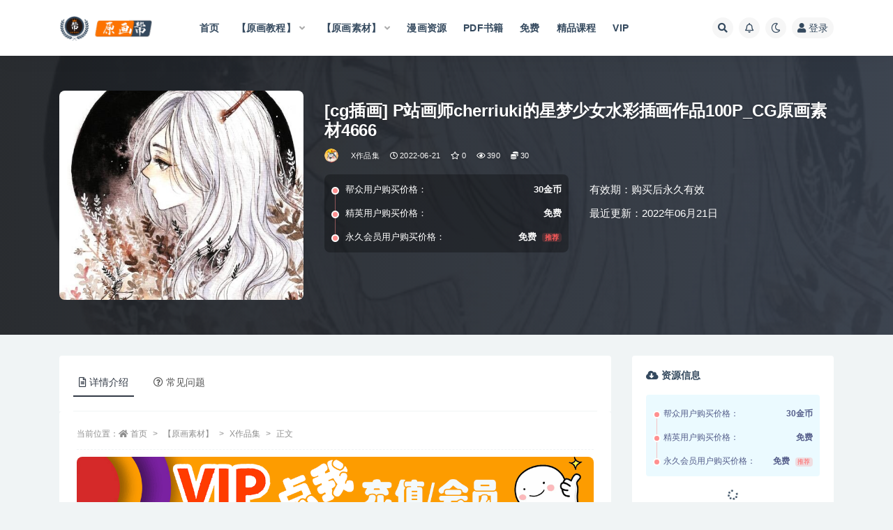

--- FILE ---
content_type: text/html; charset=UTF-8
request_url: https://www.yuanhuabang.com/55101.html
body_size: 15458
content:
<!doctype html>
<html lang="zh-CN">
<head>
	<meta http-equiv="Content-Type" content="text/html; charset=UTF-8">
	<meta name="viewport" content="width=device-width, initial-scale=1, minimum-scale=1, maximum-scale=1">
	<link rel="profile" href="https://gmpg.org/xfn/11">
	<title>[cg插画] P站画师cherriuki的星梦少女水彩插画作品100P_CG原画素材4666_原画帮</title>
<meta name='robots' content='max-image-preview:large' />
<link href="https://www.yuanhuabang.com/wp-content/uploads/2020/02/1581747842-6044e1b77e91b4f.png" rel="icon">
<meta name="keywords" content="X作品集,">
<meta name="description" content="[cg插画] P站画师cherriuki的星梦少女水彩插画作品100P_CG原画素材4666">
<meta property="og:title" content="[cg插画] P站画师cherriuki的星梦少女水彩插画作品100P_CG原画素材4666">
<meta property="og:description" content="[cg插画] P站画师cherriuki的星梦少女水彩插画作品100P_CG原画素材4666">
<meta property="og:type" content="article">
<meta property="og:url" content="https://www.yuanhuabang.com/55101.html">
<meta property="og:site_name" content="原画帮">
<meta property="og:image" content="https://www.yuanhuabang.com/wp-content/uploads/2022/06/cg插画-P站画师cherriuki的星梦少女水彩插画作品100P_CG原画素材4666-388.jpg">
<link rel='stylesheet' id='classic-theme-styles-css' href='https://www.yuanhuabang.com/wp-includes/css/classic-themes.min.css?ver=1' media='all' />
<style id='global-styles-inline-css'>
body{--wp--preset--color--black: #000000;--wp--preset--color--cyan-bluish-gray: #abb8c3;--wp--preset--color--white: #ffffff;--wp--preset--color--pale-pink: #f78da7;--wp--preset--color--vivid-red: #cf2e2e;--wp--preset--color--luminous-vivid-orange: #ff6900;--wp--preset--color--luminous-vivid-amber: #fcb900;--wp--preset--color--light-green-cyan: #7bdcb5;--wp--preset--color--vivid-green-cyan: #00d084;--wp--preset--color--pale-cyan-blue: #8ed1fc;--wp--preset--color--vivid-cyan-blue: #0693e3;--wp--preset--color--vivid-purple: #9b51e0;--wp--preset--gradient--vivid-cyan-blue-to-vivid-purple: linear-gradient(135deg,rgba(6,147,227,1) 0%,rgb(155,81,224) 100%);--wp--preset--gradient--light-green-cyan-to-vivid-green-cyan: linear-gradient(135deg,rgb(122,220,180) 0%,rgb(0,208,130) 100%);--wp--preset--gradient--luminous-vivid-amber-to-luminous-vivid-orange: linear-gradient(135deg,rgba(252,185,0,1) 0%,rgba(255,105,0,1) 100%);--wp--preset--gradient--luminous-vivid-orange-to-vivid-red: linear-gradient(135deg,rgba(255,105,0,1) 0%,rgb(207,46,46) 100%);--wp--preset--gradient--very-light-gray-to-cyan-bluish-gray: linear-gradient(135deg,rgb(238,238,238) 0%,rgb(169,184,195) 100%);--wp--preset--gradient--cool-to-warm-spectrum: linear-gradient(135deg,rgb(74,234,220) 0%,rgb(151,120,209) 20%,rgb(207,42,186) 40%,rgb(238,44,130) 60%,rgb(251,105,98) 80%,rgb(254,248,76) 100%);--wp--preset--gradient--blush-light-purple: linear-gradient(135deg,rgb(255,206,236) 0%,rgb(152,150,240) 100%);--wp--preset--gradient--blush-bordeaux: linear-gradient(135deg,rgb(254,205,165) 0%,rgb(254,45,45) 50%,rgb(107,0,62) 100%);--wp--preset--gradient--luminous-dusk: linear-gradient(135deg,rgb(255,203,112) 0%,rgb(199,81,192) 50%,rgb(65,88,208) 100%);--wp--preset--gradient--pale-ocean: linear-gradient(135deg,rgb(255,245,203) 0%,rgb(182,227,212) 50%,rgb(51,167,181) 100%);--wp--preset--gradient--electric-grass: linear-gradient(135deg,rgb(202,248,128) 0%,rgb(113,206,126) 100%);--wp--preset--gradient--midnight: linear-gradient(135deg,rgb(2,3,129) 0%,rgb(40,116,252) 100%);--wp--preset--duotone--dark-grayscale: url('#wp-duotone-dark-grayscale');--wp--preset--duotone--grayscale: url('#wp-duotone-grayscale');--wp--preset--duotone--purple-yellow: url('#wp-duotone-purple-yellow');--wp--preset--duotone--blue-red: url('#wp-duotone-blue-red');--wp--preset--duotone--midnight: url('#wp-duotone-midnight');--wp--preset--duotone--magenta-yellow: url('#wp-duotone-magenta-yellow');--wp--preset--duotone--purple-green: url('#wp-duotone-purple-green');--wp--preset--duotone--blue-orange: url('#wp-duotone-blue-orange');--wp--preset--font-size--small: 13px;--wp--preset--font-size--medium: 20px;--wp--preset--font-size--large: 36px;--wp--preset--font-size--x-large: 42px;--wp--preset--spacing--20: 0.44rem;--wp--preset--spacing--30: 0.67rem;--wp--preset--spacing--40: 1rem;--wp--preset--spacing--50: 1.5rem;--wp--preset--spacing--60: 2.25rem;--wp--preset--spacing--70: 3.38rem;--wp--preset--spacing--80: 5.06rem;}:where(.is-layout-flex){gap: 0.5em;}body .is-layout-flow > .alignleft{float: left;margin-inline-start: 0;margin-inline-end: 2em;}body .is-layout-flow > .alignright{float: right;margin-inline-start: 2em;margin-inline-end: 0;}body .is-layout-flow > .aligncenter{margin-left: auto !important;margin-right: auto !important;}body .is-layout-constrained > .alignleft{float: left;margin-inline-start: 0;margin-inline-end: 2em;}body .is-layout-constrained > .alignright{float: right;margin-inline-start: 2em;margin-inline-end: 0;}body .is-layout-constrained > .aligncenter{margin-left: auto !important;margin-right: auto !important;}body .is-layout-constrained > :where(:not(.alignleft):not(.alignright):not(.alignfull)){max-width: var(--wp--style--global--content-size);margin-left: auto !important;margin-right: auto !important;}body .is-layout-constrained > .alignwide{max-width: var(--wp--style--global--wide-size);}body .is-layout-flex{display: flex;}body .is-layout-flex{flex-wrap: wrap;align-items: center;}body .is-layout-flex > *{margin: 0;}:where(.wp-block-columns.is-layout-flex){gap: 2em;}.has-black-color{color: var(--wp--preset--color--black) !important;}.has-cyan-bluish-gray-color{color: var(--wp--preset--color--cyan-bluish-gray) !important;}.has-white-color{color: var(--wp--preset--color--white) !important;}.has-pale-pink-color{color: var(--wp--preset--color--pale-pink) !important;}.has-vivid-red-color{color: var(--wp--preset--color--vivid-red) !important;}.has-luminous-vivid-orange-color{color: var(--wp--preset--color--luminous-vivid-orange) !important;}.has-luminous-vivid-amber-color{color: var(--wp--preset--color--luminous-vivid-amber) !important;}.has-light-green-cyan-color{color: var(--wp--preset--color--light-green-cyan) !important;}.has-vivid-green-cyan-color{color: var(--wp--preset--color--vivid-green-cyan) !important;}.has-pale-cyan-blue-color{color: var(--wp--preset--color--pale-cyan-blue) !important;}.has-vivid-cyan-blue-color{color: var(--wp--preset--color--vivid-cyan-blue) !important;}.has-vivid-purple-color{color: var(--wp--preset--color--vivid-purple) !important;}.has-black-background-color{background-color: var(--wp--preset--color--black) !important;}.has-cyan-bluish-gray-background-color{background-color: var(--wp--preset--color--cyan-bluish-gray) !important;}.has-white-background-color{background-color: var(--wp--preset--color--white) !important;}.has-pale-pink-background-color{background-color: var(--wp--preset--color--pale-pink) !important;}.has-vivid-red-background-color{background-color: var(--wp--preset--color--vivid-red) !important;}.has-luminous-vivid-orange-background-color{background-color: var(--wp--preset--color--luminous-vivid-orange) !important;}.has-luminous-vivid-amber-background-color{background-color: var(--wp--preset--color--luminous-vivid-amber) !important;}.has-light-green-cyan-background-color{background-color: var(--wp--preset--color--light-green-cyan) !important;}.has-vivid-green-cyan-background-color{background-color: var(--wp--preset--color--vivid-green-cyan) !important;}.has-pale-cyan-blue-background-color{background-color: var(--wp--preset--color--pale-cyan-blue) !important;}.has-vivid-cyan-blue-background-color{background-color: var(--wp--preset--color--vivid-cyan-blue) !important;}.has-vivid-purple-background-color{background-color: var(--wp--preset--color--vivid-purple) !important;}.has-black-border-color{border-color: var(--wp--preset--color--black) !important;}.has-cyan-bluish-gray-border-color{border-color: var(--wp--preset--color--cyan-bluish-gray) !important;}.has-white-border-color{border-color: var(--wp--preset--color--white) !important;}.has-pale-pink-border-color{border-color: var(--wp--preset--color--pale-pink) !important;}.has-vivid-red-border-color{border-color: var(--wp--preset--color--vivid-red) !important;}.has-luminous-vivid-orange-border-color{border-color: var(--wp--preset--color--luminous-vivid-orange) !important;}.has-luminous-vivid-amber-border-color{border-color: var(--wp--preset--color--luminous-vivid-amber) !important;}.has-light-green-cyan-border-color{border-color: var(--wp--preset--color--light-green-cyan) !important;}.has-vivid-green-cyan-border-color{border-color: var(--wp--preset--color--vivid-green-cyan) !important;}.has-pale-cyan-blue-border-color{border-color: var(--wp--preset--color--pale-cyan-blue) !important;}.has-vivid-cyan-blue-border-color{border-color: var(--wp--preset--color--vivid-cyan-blue) !important;}.has-vivid-purple-border-color{border-color: var(--wp--preset--color--vivid-purple) !important;}.has-vivid-cyan-blue-to-vivid-purple-gradient-background{background: var(--wp--preset--gradient--vivid-cyan-blue-to-vivid-purple) !important;}.has-light-green-cyan-to-vivid-green-cyan-gradient-background{background: var(--wp--preset--gradient--light-green-cyan-to-vivid-green-cyan) !important;}.has-luminous-vivid-amber-to-luminous-vivid-orange-gradient-background{background: var(--wp--preset--gradient--luminous-vivid-amber-to-luminous-vivid-orange) !important;}.has-luminous-vivid-orange-to-vivid-red-gradient-background{background: var(--wp--preset--gradient--luminous-vivid-orange-to-vivid-red) !important;}.has-very-light-gray-to-cyan-bluish-gray-gradient-background{background: var(--wp--preset--gradient--very-light-gray-to-cyan-bluish-gray) !important;}.has-cool-to-warm-spectrum-gradient-background{background: var(--wp--preset--gradient--cool-to-warm-spectrum) !important;}.has-blush-light-purple-gradient-background{background: var(--wp--preset--gradient--blush-light-purple) !important;}.has-blush-bordeaux-gradient-background{background: var(--wp--preset--gradient--blush-bordeaux) !important;}.has-luminous-dusk-gradient-background{background: var(--wp--preset--gradient--luminous-dusk) !important;}.has-pale-ocean-gradient-background{background: var(--wp--preset--gradient--pale-ocean) !important;}.has-electric-grass-gradient-background{background: var(--wp--preset--gradient--electric-grass) !important;}.has-midnight-gradient-background{background: var(--wp--preset--gradient--midnight) !important;}.has-small-font-size{font-size: var(--wp--preset--font-size--small) !important;}.has-medium-font-size{font-size: var(--wp--preset--font-size--medium) !important;}.has-large-font-size{font-size: var(--wp--preset--font-size--large) !important;}.has-x-large-font-size{font-size: var(--wp--preset--font-size--x-large) !important;}
.wp-block-navigation a:where(:not(.wp-element-button)){color: inherit;}
:where(.wp-block-columns.is-layout-flex){gap: 2em;}
.wp-block-pullquote{font-size: 1.5em;line-height: 1.6;}
</style>
<link rel='stylesheet' id='bootstrap-css' href='https://www.yuanhuabang.com/wp-content/themes/ripro-v2/assets/bootstrap/css/bootstrap.min.css?ver=4.6.0' media='all' />
<link rel='stylesheet' id='csf-fa5-css' href='https://www.yuanhuabang.com/wp-content/themes/ripro-v2/assets/font-awesome/css/all.min.css?ver=5.14.0' media='all' />
<link rel='stylesheet' id='csf-fa5-v4-shims-css' href='https://www.yuanhuabang.com/wp-content/themes/ripro-v2/assets/font-awesome/css/v4-shims.min.css?ver=5.14.0' media='all' />
<link rel='stylesheet' id='plugins-css' href='https://www.yuanhuabang.com/wp-content/themes/ripro-v2/assets/css/plugins.css?ver=1.0.0' media='all' />
<link rel='stylesheet' id='app-css' href='https://www.yuanhuabang.com/wp-content/themes/ripro-v2/assets/css/app.css?ver=3.5.0' media='all' />
<link rel='stylesheet' id='dark-css' href='https://www.yuanhuabang.com/wp-content/themes/ripro-v2/assets/css/dark.css?ver=3.5.0' media='all' />
<script src='https://www.yuanhuabang.com/wp-content/themes/ripro-v2/assets/js/jquery.min.js?ver=3.5.1' id='jquery-js'></script>
<link rel="pingback" href="https://www.yuanhuabang.com/xmlrpc.php"></head>
<body class="post-template-default single single-post postid-55101 single-format-standard navbar-sticky with-hero hero-wide hero-shop pagination-numeric no-off-canvas sidebar-right">
<svg xmlns="http://www.w3.org/2000/svg" viewBox="0 0 0 0" width="0" height="0" focusable="false" role="none" style="visibility: hidden; position: absolute; left: -9999px; overflow: hidden;" ><defs><filter id="wp-duotone-dark-grayscale"><feColorMatrix color-interpolation-filters="sRGB" type="matrix" values=" .299 .587 .114 0 0 .299 .587 .114 0 0 .299 .587 .114 0 0 .299 .587 .114 0 0 " /><feComponentTransfer color-interpolation-filters="sRGB" ><feFuncR type="table" tableValues="0 0.49803921568627" /><feFuncG type="table" tableValues="0 0.49803921568627" /><feFuncB type="table" tableValues="0 0.49803921568627" /><feFuncA type="table" tableValues="1 1" /></feComponentTransfer><feComposite in2="SourceGraphic" operator="in" /></filter></defs></svg><svg xmlns="http://www.w3.org/2000/svg" viewBox="0 0 0 0" width="0" height="0" focusable="false" role="none" style="visibility: hidden; position: absolute; left: -9999px; overflow: hidden;" ><defs><filter id="wp-duotone-grayscale"><feColorMatrix color-interpolation-filters="sRGB" type="matrix" values=" .299 .587 .114 0 0 .299 .587 .114 0 0 .299 .587 .114 0 0 .299 .587 .114 0 0 " /><feComponentTransfer color-interpolation-filters="sRGB" ><feFuncR type="table" tableValues="0 1" /><feFuncG type="table" tableValues="0 1" /><feFuncB type="table" tableValues="0 1" /><feFuncA type="table" tableValues="1 1" /></feComponentTransfer><feComposite in2="SourceGraphic" operator="in" /></filter></defs></svg><svg xmlns="http://www.w3.org/2000/svg" viewBox="0 0 0 0" width="0" height="0" focusable="false" role="none" style="visibility: hidden; position: absolute; left: -9999px; overflow: hidden;" ><defs><filter id="wp-duotone-purple-yellow"><feColorMatrix color-interpolation-filters="sRGB" type="matrix" values=" .299 .587 .114 0 0 .299 .587 .114 0 0 .299 .587 .114 0 0 .299 .587 .114 0 0 " /><feComponentTransfer color-interpolation-filters="sRGB" ><feFuncR type="table" tableValues="0.54901960784314 0.98823529411765" /><feFuncG type="table" tableValues="0 1" /><feFuncB type="table" tableValues="0.71764705882353 0.25490196078431" /><feFuncA type="table" tableValues="1 1" /></feComponentTransfer><feComposite in2="SourceGraphic" operator="in" /></filter></defs></svg><svg xmlns="http://www.w3.org/2000/svg" viewBox="0 0 0 0" width="0" height="0" focusable="false" role="none" style="visibility: hidden; position: absolute; left: -9999px; overflow: hidden;" ><defs><filter id="wp-duotone-blue-red"><feColorMatrix color-interpolation-filters="sRGB" type="matrix" values=" .299 .587 .114 0 0 .299 .587 .114 0 0 .299 .587 .114 0 0 .299 .587 .114 0 0 " /><feComponentTransfer color-interpolation-filters="sRGB" ><feFuncR type="table" tableValues="0 1" /><feFuncG type="table" tableValues="0 0.27843137254902" /><feFuncB type="table" tableValues="0.5921568627451 0.27843137254902" /><feFuncA type="table" tableValues="1 1" /></feComponentTransfer><feComposite in2="SourceGraphic" operator="in" /></filter></defs></svg><svg xmlns="http://www.w3.org/2000/svg" viewBox="0 0 0 0" width="0" height="0" focusable="false" role="none" style="visibility: hidden; position: absolute; left: -9999px; overflow: hidden;" ><defs><filter id="wp-duotone-midnight"><feColorMatrix color-interpolation-filters="sRGB" type="matrix" values=" .299 .587 .114 0 0 .299 .587 .114 0 0 .299 .587 .114 0 0 .299 .587 .114 0 0 " /><feComponentTransfer color-interpolation-filters="sRGB" ><feFuncR type="table" tableValues="0 0" /><feFuncG type="table" tableValues="0 0.64705882352941" /><feFuncB type="table" tableValues="0 1" /><feFuncA type="table" tableValues="1 1" /></feComponentTransfer><feComposite in2="SourceGraphic" operator="in" /></filter></defs></svg><svg xmlns="http://www.w3.org/2000/svg" viewBox="0 0 0 0" width="0" height="0" focusable="false" role="none" style="visibility: hidden; position: absolute; left: -9999px; overflow: hidden;" ><defs><filter id="wp-duotone-magenta-yellow"><feColorMatrix color-interpolation-filters="sRGB" type="matrix" values=" .299 .587 .114 0 0 .299 .587 .114 0 0 .299 .587 .114 0 0 .299 .587 .114 0 0 " /><feComponentTransfer color-interpolation-filters="sRGB" ><feFuncR type="table" tableValues="0.78039215686275 1" /><feFuncG type="table" tableValues="0 0.94901960784314" /><feFuncB type="table" tableValues="0.35294117647059 0.47058823529412" /><feFuncA type="table" tableValues="1 1" /></feComponentTransfer><feComposite in2="SourceGraphic" operator="in" /></filter></defs></svg><svg xmlns="http://www.w3.org/2000/svg" viewBox="0 0 0 0" width="0" height="0" focusable="false" role="none" style="visibility: hidden; position: absolute; left: -9999px; overflow: hidden;" ><defs><filter id="wp-duotone-purple-green"><feColorMatrix color-interpolation-filters="sRGB" type="matrix" values=" .299 .587 .114 0 0 .299 .587 .114 0 0 .299 .587 .114 0 0 .299 .587 .114 0 0 " /><feComponentTransfer color-interpolation-filters="sRGB" ><feFuncR type="table" tableValues="0.65098039215686 0.40392156862745" /><feFuncG type="table" tableValues="0 1" /><feFuncB type="table" tableValues="0.44705882352941 0.4" /><feFuncA type="table" tableValues="1 1" /></feComponentTransfer><feComposite in2="SourceGraphic" operator="in" /></filter></defs></svg><svg xmlns="http://www.w3.org/2000/svg" viewBox="0 0 0 0" width="0" height="0" focusable="false" role="none" style="visibility: hidden; position: absolute; left: -9999px; overflow: hidden;" ><defs><filter id="wp-duotone-blue-orange"><feColorMatrix color-interpolation-filters="sRGB" type="matrix" values=" .299 .587 .114 0 0 .299 .587 .114 0 0 .299 .587 .114 0 0 .299 .587 .114 0 0 " /><feComponentTransfer color-interpolation-filters="sRGB" ><feFuncR type="table" tableValues="0.098039215686275 1" /><feFuncG type="table" tableValues="0 0.66274509803922" /><feFuncB type="table" tableValues="0.84705882352941 0.41960784313725" /><feFuncA type="table" tableValues="1 1" /></feComponentTransfer><feComposite in2="SourceGraphic" operator="in" /></filter></defs></svg><div id="app" class="site">
	
<header class="site-header">
    <div class="container">
	    <div class="navbar">
			  <div class="logo-wrapper">
          <a href="https://www.yuanhuabang.com/">
        <img class="logo regular" src="https://www.yuanhuabang.com/wp-content/uploads/2020/02/1581745608-91822fe31e624e8.png" alt="原画帮">
      </a>
    
  </div> 			
			<div class="sep"></div>
			
			<nav class="main-menu d-none d-lg-block">
			<ul id="menu-%e9%a6%96%e9%a1%b5%e8%8f%9c%e5%8d%95" class="nav-list u-plain-list"><li class="menu-item menu-item-type-custom menu-item-object-custom"><a href="http://yuanhuabang.com/">首页</a></li>
<li class="menu-item menu-item-type-taxonomy menu-item-object-category menu-item-has-children"><a href="https://www.yuanhuabang.com/yhjc">【原画教程】</a>
<ul class="sub-menu">
	<li class="menu-item menu-item-type-taxonomy menu-item-object-category"><a href="https://www.yuanhuabang.com/yhjc/yhajsjs">A角色设计</a></li>
	<li class="menu-item menu-item-type-taxonomy menu-item-object-category"><a href="https://www.yuanhuabang.com/yhjc/yhcjsj">B场景设计</a></li>
	<li class="menu-item menu-item-type-taxonomy menu-item-object-category"><a href="https://www.yuanhuabang.com/yhjc/yhgwgs">C怪物怪兽</a></li>
	<li class="menu-item menu-item-type-taxonomy menu-item-object-category"><a href="https://www.yuanhuabang.com/yhjc/yhwqdj">D武器道具</a></li>
	<li class="menu-item menu-item-type-taxonomy menu-item-object-category"><a href="https://www.yuanhuabang.com/yhjc/yhjxsj">E机械设计</a></li>
	<li class="menu-item menu-item-type-taxonomy menu-item-object-category"><a href="https://www.yuanhuabang.com/yhjc/yhcthh">F传统绘画</a></li>
	<li class="menu-item menu-item-type-taxonomy menu-item-object-category"><a href="https://www.yuanhuabang.com/yhjc/yhmhjf">F漫画技法</a></li>
	<li class="menu-item menu-item-type-taxonomy menu-item-object-category"><a href="https://www.yuanhuabang.com/yhjc/yhdwzw">动物植物</a></li>
	<li class="menu-item menu-item-type-taxonomy menu-item-object-category"><a href="https://www.yuanhuabang.com/yhjc/yhzhqt">G综合其它</a></li>
</ul>
</li>
<li class="menu-item menu-item-type-taxonomy menu-item-object-category current-post-ancestor menu-item-has-children"><a href="https://www.yuanhuabang.com/yhsc">【原画素材】</a>
<ul class="sub-menu">
	<li class="menu-item menu-item-type-taxonomy menu-item-object-category"><a href="https://www.yuanhuabang.com/yhsc/jssjsc">A角色设计</a></li>
	<li class="menu-item menu-item-type-taxonomy menu-item-object-category"><a href="https://www.yuanhuabang.com/yhsc/cjsjsc">B场景设计</a></li>
	<li class="menu-item menu-item-type-taxonomy menu-item-object-category"><a href="https://www.yuanhuabang.com/yhsc/gwgssc">C怪物怪兽</a></li>
	<li class="menu-item menu-item-type-taxonomy menu-item-object-category"><a href="https://www.yuanhuabang.com/yhsc/dwzwsc">D动物植物</a></li>
	<li class="menu-item menu-item-type-taxonomy menu-item-object-category"><a href="https://www.yuanhuabang.com/yhsc/fzsjsc">E服装设计</a></li>
	<li class="menu-item menu-item-type-taxonomy menu-item-object-category"><a href="https://www.yuanhuabang.com/yhsc/jxsjsc">F机械设计</a></li>
	<li class="menu-item menu-item-type-taxonomy menu-item-object-category"><a href="https://www.yuanhuabang.com/yhsc/wqdjsc">G武器道具</a></li>
	<li class="menu-item menu-item-type-taxonomy menu-item-object-category current-post-ancestor current-menu-parent current-post-parent"><a href="https://www.yuanhuabang.com/yhsc/zpj">X作品集</a></li>
	<li class="menu-item menu-item-type-taxonomy menu-item-object-category"><a href="https://www.yuanhuabang.com/yhsc/sdj">Y设定集</a></li>
	<li class="menu-item menu-item-type-taxonomy menu-item-object-category"><a href="https://www.yuanhuabang.com/yhsc/zhqt-yhsc">Z综合其它</a></li>
	<li class="menu-item menu-item-type-taxonomy menu-item-object-category"><a href="https://www.yuanhuabang.com/yhsc/scjpct">精品成套</a></li>
</ul>
</li>
<li class="menu-item menu-item-type-taxonomy menu-item-object-category"><a href="https://www.yuanhuabang.com/mhzy">漫画资源</a></li>
<li class="menu-item menu-item-type-taxonomy menu-item-object-category"><a href="https://www.yuanhuabang.com/pdf">PDF书籍</a></li>
<li class="menu-item menu-item-type-custom menu-item-object-custom"><a href="https://www.yuanhuabang.com/tag/mianfei">免费</a></li>
<li class="menu-item menu-item-type-taxonomy menu-item-object-category"><a href="https://www.yuanhuabang.com/jpkc">精品课程</a></li>
<li class="menu-item menu-item-type-post_type menu-item-object-page"><a href="https://www.yuanhuabang.com/vip">VIP</a></li>
</ul>			</nav>
			
			<div class="actions">
				
								<span class="btn btn-sm search-open navbar-button ml-2" rel="nofollow noopener noreferrer" data-action="omnisearch-open" data-target="#omnisearch" title="搜索"><i class="fas fa-search"></i></span>
				
								<span class="btn btn-sm toggle-notify navbar-button ml-2" rel="nofollow noopener noreferrer" title="公告"><i class="fa fa-bell-o"></i></span>
				
						        <span class="btn btn-sm toggle-dark navbar-button ml-2" rel="nofollow noopener noreferrer" title="夜间模式"><i class="fa fa-moon-o"></i></span>
                                
				<!-- user navbar dropdown  -->
		        				<a class="login-btn navbar-button ml-2" rel="nofollow noopener noreferrer" href="#"><i class="fa fa-user mr-1"></i>登录</a>
								<!-- user navbar dropdown -->

                
		        <div class="burger"></div>

		        
		    </div>
		    
	    </div>
    </div>
</header>

<div class="header-gap"></div>


<div class="hero lazyload visible" data-bg="https://www.yuanhuabang.com/wp-content/uploads/2022/06/cg插画-P站画师cherriuki的星梦少女水彩插画作品100P_CG原画素材4666-388.jpg">



<div class="hero-shop-warp">
    <div class="container-lg">
        <div class="row">
            <div class="col-lg-4 img-box">
                <img class="lazyload" data-src="https://www.yuanhuabang.com/wp-content/uploads/2022/06/cg插画-P站画师cherriuki的星梦少女水彩插画作品100P_CG原画素材4666-388.jpg" src="[data-uri]" alt="[cg插画] P站画师cherriuki的星梦少女水彩插画作品100P_CG原画素材4666" />
                <noscript><img src="https://www.yuanhuabang.com/wp-content/uploads/2022/06/cg插画-P站画师cherriuki的星梦少女水彩插画作品100P_CG原画素材4666-388.jpg" alt="[cg插画] P站画师cherriuki的星梦少女水彩插画作品100P_CG原画素材4666" /></noscript>
            </div>
            <div class="col-lg-8 info-box">
                <header class="entry-header">
<h1 class="entry-title">[cg插画] P站画师cherriuki的星梦少女水彩插画作品100P_CG原画素材4666</h1>          <div class="entry-meta">
            
                          <span class="meta-author">
                <a href="https://www.yuanhuabang.com/author/原画帮" title="原画帮"><img alt='' data-src='//thirdqq.qlogo.cn/ek_qqapp/AQFNIRO4tKytCyd9BbAyGT1s6ZmHrnSML89OKYOGupCQGmOEfXJib4Ebv2rEkRfoC8xGRHK1p/100' class='lazyload avatar avatar-96 photo' height='96' width='96' />                </a>
              </span>
                          <span class="meta-category">
                <a href="https://www.yuanhuabang.com/yhsc/zpj" rel="category">X作品集</a>
              </span>
                          <span class="meta-date">
                  <time datetime="2022-06-21T20:18:26+08:00">
                    <i class="fa fa-clock-o"></i>
                    2022-06-21                  </time>
              </span>
                            <span class="meta-favnum"><i class="far fa-star"></i> 0</span>
                            <span class="meta-views"><i class="fa fa-eye"></i> 390</span>
            <span class="meta-shhop-icon"><i class="fas fa-coins"></i> 30</span>                <span class="meta-edit"></span>
            

          </div>
        </header>

                <div class="row">
                    <div class="col-lg-6 col-12">
                        <ul class="pricing-options"><li><span>帮众用户购买价格：</span><b>30金币</b></li><li><span>精英用户购买价格：</span><b>免费</b></li><li><span>永久会员用户购买价格：</span><b>免费<small class="badge badge-danger-lighten ml-2">推荐</small></b></li></ul>                    </div>
                    <div class="col-lg-6 col-12">
                        <ul class="down-info"><li><p class="data-label">有效期：购买后永久有效</p></li><li><p class="data-label">最近更新：2022年06月21日</p></li></ul>                    </div>
    
                </div>
                
                
            </div>
        </div>
    </div>
</div>
</div>	<main id="main" role="main" class="site-content">
<div class="container">
	<div class="row">
		<div class="content-column col-lg-9">
			<div class="content-area">
				


<div class="single-download-nav">
  <ul class="nav nav-pills" id="pills-tab" role="tablist">

    <li class="nav-item" role="presentation">
      <a class="nav-link active" id="pills-details-tab" data-toggle="pill" href="#pills-details" role="tab" aria-controls="pills-details" aria-selected="true"><i class="far fa-file-alt mr-1"></i>详情介绍</a>
    </li>

    
        <li class="nav-item" role="presentation">
      <a class="nav-link" id="pills-faq-tab" data-toggle="pill" href="#pills-faq" role="tab" aria-controls="pills-faq" aria-selected="false"><i class="far fa-question-circle mr-1"></i>常见问题</a>
    </li>
        
  </ul>
</div>

<div class="tab-content" id="pills-tabContent">

  <div class="tab-pane fade show active" id="pills-details" role="tabpanel" aria-labelledby="pills-details-tab">
    <article id="post-55101" class="article-content post-55101 post type-post status-publish format-standard hentry category-zpj">
      <div class="container">
                <div class="article-crumb"><ol class="breadcrumb">当前位置：<li class="home"><i class="fa fa-home"></i> <a href="https://www.yuanhuabang.com">首页</a></li><li><a href="https://www.yuanhuabang.com/yhsc">【原画素材】</a></li><li><a href="https://www.yuanhuabang.com/yhsc/zpj">X作品集</a></li><li class="active">正文</li></ol></div>
        
        
        <div class="pt-0 d-none d-block d-xl-none d-lg-none"><aside id="header-widget-shop-down" class="widget-area"><p></p></aside></div>      
        <div class="entry-wrapper">
          <div class="site_abc_wrap pc top"><a href="https://www.yuanhuabang.com/56514.html" target="_blank" rel="nofollow noopener noreferrer" data-toggle="tooltip" data-html="true" title="<u>帮助信息：</u>充值帮助 会员办理教程"><img src="https://www.yuanhuabang.com/wp-content/uploads/2022/07/%E7%82%B9%E6%88%91%E5%85%85%E5%80%BC1.png" style=" width: 100%; "></a></div>          <div class="entry-content u-text-format u-clearfix">
            <p>[cg插画] P站画师cherriuki的星梦少女水彩插画作品100P_CG原画素材4666</p>
<p><img decoding="async" src="https://www.yuanhuabang.com/wp-content/uploads/2022/06/cg插画-P站画师cherriuki的星梦少女水彩插画作品100P_CG原画素材4666-388.jpg" alt="" width="513" height="745" class="aligncenter size-full wp-image-55103" /></p>
<p><img decoding="async" loading="lazy" src="https://www.yuanhuabang.com/wp-content/uploads/2022/06/cg插画-P站画师cherriuki的星梦少女水彩插画作品100P_CG原画素材4666-389.jpg" alt="" width="513" height="737" class="aligncenter size-full wp-image-55104" /></p>
<p><img decoding="async" loading="lazy" src="https://www.yuanhuabang.com/wp-content/uploads/2022/06/cg插画-P站画师cherriuki的星梦少女水彩插画作品100P_CG原画素材4666-390.jpg" alt="" width="511" height="747" class="aligncenter size-full wp-image-55105" /></p>
<p><img decoding="async" loading="lazy" src="https://www.yuanhuabang.com/wp-content/uploads/2022/06/cg插画-P站画师cherriuki的星梦少女水彩插画作品100P_CG原画素材4666-391.jpg" alt="" width="514" height="741" class="aligncenter size-full wp-image-55106" /></p>
<p><img decoding="async" loading="lazy" src="https://www.yuanhuabang.com/wp-content/uploads/2022/06/cg插画-P站画师cherriuki的星梦少女水彩插画作品100P_CG原画素材4666-387.jpg" alt="" width="505" height="741" class="aligncenter size-full wp-image-55102" /></p>
<p><img decoding="async" loading="lazy" src="https://www.yuanhuabang.com/wp-content/uploads/2022/06/cg插画-P站画师cherriuki的星梦少女水彩插画作品100P_CG原画素材4666-392.jpg" alt="" width="535" height="745" class="aligncenter size-full wp-image-55107" /></p>
<div class="post-note alert alert-warning mt-2" role="alert"><small><strong>声明：</strong>本站所有文章，如无特殊说明或标注，均为网络收集。如若本站内容侵犯了您的合法权益，可联系我们进行处理。</small></div>
<div class="entry-share">
	<div class="row">
		<div class="col d-none d-lg-block">
            
                            <a class="share-author" href="https://www.yuanhuabang.com/author/原画帮">
                    <img alt='' data-src='//thirdqq.qlogo.cn/ek_qqapp/AQFNIRO4tKytCyd9BbAyGT1s6ZmHrnSML89OKYOGupCQGmOEfXJib4Ebv2rEkRfoC8xGRHK1p/100' class='lazyload avatar avatar-50 photo' height='50' width='50' />原画帮<span class="badge badge-danger-lighten" ">永久会员</span>                </a>
            			
		</div>
		<div class="col-auto mb-3 mb-lg-0">

            
			<button class="go-star-btn btn btn-sm btn-white" data-id="55101"><i class="far fa-star"></i> 收藏</button>            
			            
            <button class="go-copy btn btn-sm btn-white" data-toggle="tooltip" data-placement="top" title="点击复制链接" data-clipboard-text="https://www.yuanhuabang.com/55101.html"><i class="fas fa-link"></i> 链接</button>
		</div>
	</div>
</div>
          </div>
          <div class="site_abc_wrap pc bottum"><a href="https://www.yuanhuabang.com/56514.html" target="_blank" rel="nofollow noopener noreferrer" data-toggle="tooltip" data-html="true" title="<u>帮助信息：</u>充值帮助 会员办理教程"><img src="https://www.yuanhuabang.com/wp-content/uploads/2022/07/%E7%82%B9%E6%88%91%E5%85%85%E5%80%BC1.png" style=" width: 100%; "></a></div>        </div>
      </div>
    </article>
  </div>

  
    <div class="tab-pane fade" id="pills-faq" role="tabpanel" aria-labelledby="pills-faq-tab">

    <div class="accordion" id="accordionhelp">
          <div class="card">
        <div class="card-header" id="heading-0">
          <h2 class="mb-0">
            <button class="btn btn-sm btn-block text-left collapsed" type="button" data-toggle="collapse" data-target="#collapse-0" aria-expanded="false" aria-controls="collapse-0">
              如何解压？解压出问题？看这里！<span class="fa fa-plus"></span><span class="fa fa-minus"></span>
            </button>

          </h2>
        </div>
        <div id="collapse-0" class="collapse" aria-labelledby="heading-0" data-parent="#accordionhelp">
          <div class="card-body bg-primary text-white">
            1：所有素材均为电脑完美解压，手机不能保证百分百解压正确。<br>
2：不同的压缩软件会有兼容性问题，如果解压报错，请使用2345好压解压。<br>
3：资源均不可在线浏览，在线解压。<br>
【解压码】默认为yuanhuabang.com<br>
每个资源的购买按钮下方有【其他信息】一般解压码会写在这里。<br>          </div>
        </div>
      </div>
          <div class="card">
        <div class="card-header" id="heading-1">
          <h2 class="mb-0">
            <button class="btn btn-sm btn-block text-left collapsed" type="button" data-toggle="collapse" data-target="#collapse-1" aria-expanded="false" aria-controls="collapse-1">
              QQ登陆报错<span class="fa fa-plus"></span><span class="fa fa-minus"></span>
            </button>

          </h2>
        </div>
        <div id="collapse-1" class="collapse" aria-labelledby="heading-1" data-parent="#accordionhelp">
          <div class="card-body bg-primary text-white">
            手机端QQ登陆会有问题，恶性竞争情况。<br>
使用QQ浏览器和UC浏览器完美登录。<br>
提醒下，亲爱的用户请设置好邮箱信息，账号一旦出错，已邮箱核对为准。<br>          </div>
        </div>
      </div>
          <div class="card">
        <div class="card-header" id="heading-2">
          <h2 class="mb-0">
            <button class="btn btn-sm btn-block text-left collapsed" type="button" data-toggle="collapse" data-target="#collapse-2" aria-expanded="false" aria-controls="collapse-2">
              免费下载或者VIP会员资源能否直接商用？<span class="fa fa-plus"></span><span class="fa fa-minus"></span>
            </button>

          </h2>
        </div>
        <div id="collapse-2" class="collapse" aria-labelledby="heading-2" data-parent="#accordionhelp">
          <div class="card-body bg-primary text-white">
            本站所有资源版权均属于原作者所有，这里所提供资源均只能用于参考学习用，请勿直接商用。若由于商用引起版权纠纷，一切责任均由使用者承担。更多说明请参考 VIP介绍。          </div>
        </div>
      </div>
          <div class="card">
        <div class="card-header" id="heading-3">
          <h2 class="mb-0">
            <button class="btn btn-sm btn-block text-left collapsed" type="button" data-toggle="collapse" data-target="#collapse-3" aria-expanded="false" aria-controls="collapse-3">
              积分和VIP如何选择？<span class="fa fa-plus"></span><span class="fa fa-minus"></span>
            </button>

          </h2>
        </div>
        <div id="collapse-3" class="collapse" aria-labelledby="heading-3" data-parent="#accordionhelp">
          <div class="card-body bg-primary text-white">
            暂定会员为35-7日体验会员，如果您是原画爱好者/学生/从业者，推荐您办理长期会员。
会员可免费下载资源教程
积分可以签到获取，也可充值，不论签到还是充值都感谢各位的支持。          </div>
        </div>
      </div>
          <div class="card">
        <div class="card-header" id="heading-4">
          <h2 class="mb-0">
            <button class="btn btn-sm btn-block text-left collapsed" type="button" data-toggle="collapse" data-target="#collapse-4" aria-expanded="false" aria-controls="collapse-4">
              购买该资源后，可以退款吗？<span class="fa fa-plus"></span><span class="fa fa-minus"></span>
            </button>

          </h2>
        </div>
        <div id="collapse-4" class="collapse" aria-labelledby="heading-4" data-parent="#accordionhelp">
          <div class="card-body bg-primary text-white">
            源码素材属于虚拟商品，具有可复制性，可传播性，一旦授予，不接受任何形式的退款、换货要求。请您在购买获取之前确认好 是您所需要的资源          </div>
        </div>
      </div>
        </div>
  </div>
  

</div>


    <div class="related-posts">
        <h3 class="u-border-title">相关文章</h3>
        <div class="row">
                      <div class="col-lg-6 col-12">
              <article id="post-66138" class="post post-list post-66138 type-post status-publish format-standard hentry category-jssjsc category-zpj tag-3d tag-black tag-cg tag-michael tag-mianfei">
                  <div class="entry-media"><div class="placeholder" style="padding-bottom: 66.666666666667%"><a href="https://www.yuanhuabang.com/66138.html" title="[CG设计] 俄罗斯艺术家Michael Black的CG作品集 24P 7297_" rel="nofollow noopener noreferrer"><img class="lazyload" data-src="https://www.yuanhuabang.com/wp-content/uploads/2023/04/CG设计-俄罗斯艺术家Michael-Black的CG作品集-24P_7297-0989.jpg" src="https://www.yuanhuabang.com/wp-content/themes/ripro-v2/assets/img/thumb-ing.gif" alt="[CG设计] 俄罗斯艺术家Michael Black的CG作品集 24P 7297_" /></a></div></div>                  <div class="entry-wrapper">
                    <header class="entry-header"><h2 class="entry-title"><a href="https://www.yuanhuabang.com/66138.html" title="[CG设计] 俄罗斯艺术家Michael Black的CG作品集 24P 7297_" rel="bookmark">[CG设计] 俄罗斯艺术家Michael Black的CG作品集 24P 7297_</a></h2></header>
                                        <div class="entry-footer">          <div class="entry-meta">
            
                          <span class="meta-category">
                <a href="https://www.yuanhuabang.com/yhsc/jssjsc" rel="category">A角色设计</a>
              </span>
                          <span class="meta-date">
                  <time datetime="2023-04-05T15:58:49+08:00">
                    <i class="fa fa-clock-o"></i>
                    2023-04-05                  </time>
              </span>
                            <span class="meta-views"><i class="fa fa-eye"></i> 3.0K</span>
            <span class="meta-shhop-icon"><i class="fas fa-coins"></i> 免费</span>

          </div>
        </div>
                                    </div>
            </article>
          </div>
                      <div class="col-lg-6 col-12">
              <article id="post-66092" class="post post-list post-66092 type-post status-publish format-standard hentry category-cjsjsc category-zpj category-zhqt-yhsc tag-3d tag-benoit tag-bertrand tag-cg tag-1384">
                  <div class="entry-media"><div class="placeholder" style="padding-bottom: 66.666666666667%"><a href="https://www.yuanhuabang.com/66092.html" title="[3d设计] 德国CG设计师 Bertrand Benoit 2010至2014 年的3D作品合集 346P  7294_" rel="nofollow noopener noreferrer"><img class="lazyload" data-src="https://www.yuanhuabang.com/wp-content/uploads/2023/04/3d设计-德国CG设计师-Bertrand-Benoit-2010至2014-年的3D作品合集-346P-_7294-0947.jpg" src="https://www.yuanhuabang.com/wp-content/themes/ripro-v2/assets/img/thumb-ing.gif" alt="[3d设计] 德国CG设计师 Bertrand Benoit 2010至2014 年的3D作品合集 346P  7294_" /></a></div></div>                  <div class="entry-wrapper">
                    <header class="entry-header"><h2 class="entry-title"><a href="https://www.yuanhuabang.com/66092.html" title="[3d设计] 德国CG设计师 Bertrand Benoit 2010至2014 年的3D作品合集 346P  7294_" rel="bookmark">[3d设计] 德国CG设计师 Bertrand Benoit 2010至2014 年的3D作品合集 346P  7294_</a></h2></header>
                                        <div class="entry-footer">          <div class="entry-meta">
            
                          <span class="meta-category">
                <a href="https://www.yuanhuabang.com/yhsc/cjsjsc" rel="category">B场景设计</a>
              </span>
                          <span class="meta-date">
                  <time datetime="2023-04-05T15:49:28+08:00">
                    <i class="fa fa-clock-o"></i>
                    2023-04-05                  </time>
              </span>
                            <span class="meta-views"><i class="fa fa-eye"></i> 1.9K</span>
            <span class="meta-shhop-icon"><i class="fas fa-coins"></i> 30</span>

          </div>
        </div>
                                    </div>
            </article>
          </div>
                      <div class="col-lg-6 col-12">
              <article id="post-66064" class="post post-list post-66064 type-post status-publish format-standard hentry category-zpj tag-3d tag-a tag-cg tag-desroy tag-julien">
                  <div class="entry-media"><div class="placeholder" style="padding-bottom: 66.666666666667%"><a href="https://www.yuanhuabang.com/66064.html" title="[3d设计] Julien Desroy A站大神 三维CG作品52p  7292_" rel="nofollow noopener noreferrer"><img class="lazyload" data-src="https://www.yuanhuabang.com/wp-content/uploads/2023/04/3d设计-Julien-Desroy-A站大神-三维CG作品52p_7292-0924.jpg" src="https://www.yuanhuabang.com/wp-content/themes/ripro-v2/assets/img/thumb-ing.gif" alt="[3d设计] Julien Desroy A站大神 三维CG作品52p  7292_" /></a></div></div>                  <div class="entry-wrapper">
                    <header class="entry-header"><h2 class="entry-title"><a href="https://www.yuanhuabang.com/66064.html" title="[3d设计] Julien Desroy A站大神 三维CG作品52p  7292_" rel="bookmark">[3d设计] Julien Desroy A站大神 三维CG作品52p  7292_</a></h2></header>
                                        <div class="entry-footer">          <div class="entry-meta">
            
                          <span class="meta-category">
                <a href="https://www.yuanhuabang.com/yhsc/zpj" rel="category">X作品集</a>
              </span>
                          <span class="meta-date">
                  <time datetime="2023-04-05T15:47:06+08:00">
                    <i class="fa fa-clock-o"></i>
                    2023-04-05                  </time>
              </span>
                            <span class="meta-views"><i class="fa fa-eye"></i> 1.9K</span>
            <span class="meta-shhop-icon"><i class="fas fa-coins"></i> 10</span>

          </div>
        </div>
                                    </div>
            </article>
          </div>
                      <div class="col-lg-6 col-12">
              <article id="post-66044" class="post post-list post-66044 type-post status-publish format-standard hentry category-jssjsc category-zpj tag-3d tag-ascendant tag-cg tag-moba tag-534">
                  <div class="entry-media"><div class="placeholder" style="padding-bottom: 66.666666666667%"><a href="https://www.yuanhuabang.com/66044.html" title="[游戏CG] 最新MOBA端游《Ascendant One》质感、特效爆炸的CG作品30P  7290_" rel="nofollow noopener noreferrer"><img class="lazyload" data-src="https://www.yuanhuabang.com/wp-content/uploads/2023/04/游戏CG-最新MOBA端游《Ascendant-One》质感、特效爆炸的CG作品30P_7290-0908.jpg" src="https://www.yuanhuabang.com/wp-content/themes/ripro-v2/assets/img/thumb-ing.gif" alt="[游戏CG] 最新MOBA端游《Ascendant One》质感、特效爆炸的CG作品30P  7290_" /></a></div></div>                  <div class="entry-wrapper">
                    <header class="entry-header"><h2 class="entry-title"><a href="https://www.yuanhuabang.com/66044.html" title="[游戏CG] 最新MOBA端游《Ascendant One》质感、特效爆炸的CG作品30P  7290_" rel="bookmark">[游戏CG] 最新MOBA端游《Ascendant One》质感、特效爆炸的CG作品30P  7290_</a></h2></header>
                                        <div class="entry-footer">          <div class="entry-meta">
            
                          <span class="meta-category">
                <a href="https://www.yuanhuabang.com/yhsc/jssjsc" rel="category">A角色设计</a>
              </span>
                          <span class="meta-date">
                  <time datetime="2023-04-05T15:44:41+08:00">
                    <i class="fa fa-clock-o"></i>
                    2023-04-05                  </time>
              </span>
                            <span class="meta-views"><i class="fa fa-eye"></i> 2.0K</span>
            <span class="meta-shhop-icon"><i class="fas fa-coins"></i> 免费</span>

          </div>
        </div>
                                    </div>
            </article>
          </div>
                      <div class="col-lg-6 col-12">
              <article id="post-65941" class="post post-list post-65941 type-post status-publish format-standard hentry category-jssjsc category-zpj tag-3d tag-kyungmin-kim tag-1459 tag-mianfei tag-1461 tag-cg">
                  <div class="entry-media"><div class="placeholder" style="padding-bottom: 66.666666666667%"><a href="https://www.yuanhuabang.com/65941.html" title="[游戏CG] 韩国艺术家 Kyungmin Kim制作《上古世纪》主角时装 角色3D模型作品 28p 7282_" rel="nofollow noopener noreferrer"><img class="lazyload" data-src="https://www.yuanhuabang.com/wp-content/uploads/2023/04/游戏CG-韩国艺术家-Kyungmin-Kim制作《上古世纪》主角时装-角色3D模型作品-28p-_7282-0818.jpg" src="https://www.yuanhuabang.com/wp-content/themes/ripro-v2/assets/img/thumb-ing.gif" alt="[游戏CG] 韩国艺术家 Kyungmin Kim制作《上古世纪》主角时装 角色3D模型作品 28p 7282_" /></a></div></div>                  <div class="entry-wrapper">
                    <header class="entry-header"><h2 class="entry-title"><a href="https://www.yuanhuabang.com/65941.html" title="[游戏CG] 韩国艺术家 Kyungmin Kim制作《上古世纪》主角时装 角色3D模型作品 28p 7282_" rel="bookmark">[游戏CG] 韩国艺术家 Kyungmin Kim制作《上古世纪》主角时装 角色3D模型作品 28p 7282_</a></h2></header>
                                        <div class="entry-footer">          <div class="entry-meta">
            
                          <span class="meta-category">
                <a href="https://www.yuanhuabang.com/yhsc/jssjsc" rel="category">A角色设计</a>
              </span>
                          <span class="meta-date">
                  <time datetime="2023-04-05T15:31:44+08:00">
                    <i class="fa fa-clock-o"></i>
                    2023-04-05                  </time>
              </span>
                            <span class="meta-views"><i class="fa fa-eye"></i> 1.5K</span>
            <span class="meta-shhop-icon"><i class="fas fa-coins"></i> 免费</span>

          </div>
        </div>
                                    </div>
            </article>
          </div>
                      <div class="col-lg-6 col-12">
              <article id="post-65935" class="post post-list post-65935 type-post status-publish format-standard hentry category-jssjsc category-zpj tag-3d tag-a tag-sehyeon-park tag-mianfei tag-cg tag-1457">
                  <div class="entry-media"><div class="placeholder" style="padding-bottom: 66.666666666667%"><a href="https://www.yuanhuabang.com/65935.html" title="[游戏CG] 韩国建模师Sehyeon Park的A站【美女与野兽】3D作品合集 16p 7281_" rel="nofollow noopener noreferrer"><img class="lazyload" data-src="https://www.yuanhuabang.com/wp-content/uploads/2023/04/游戏CG-韩国建模师Sehyeon-Park的A站【美女与野兽】3D作品合集-16p_7281-0814.jpg" src="https://www.yuanhuabang.com/wp-content/themes/ripro-v2/assets/img/thumb-ing.gif" alt="[游戏CG] 韩国建模师Sehyeon Park的A站【美女与野兽】3D作品合集 16p 7281_" /></a></div></div>                  <div class="entry-wrapper">
                    <header class="entry-header"><h2 class="entry-title"><a href="https://www.yuanhuabang.com/65935.html" title="[游戏CG] 韩国建模师Sehyeon Park的A站【美女与野兽】3D作品合集 16p 7281_" rel="bookmark">[游戏CG] 韩国建模师Sehyeon Park的A站【美女与野兽】3D作品合集 16p 7281_</a></h2></header>
                                        <div class="entry-footer">          <div class="entry-meta">
            
                          <span class="meta-category">
                <a href="https://www.yuanhuabang.com/yhsc/jssjsc" rel="category">A角色设计</a>
              </span>
                          <span class="meta-date">
                  <time datetime="2023-04-05T15:30:31+08:00">
                    <i class="fa fa-clock-o"></i>
                    2023-04-05                  </time>
              </span>
                            <span class="meta-views"><i class="fa fa-eye"></i> 5.2K</span>
            <span class="meta-shhop-icon"><i class="fas fa-coins"></i> 免费</span>

          </div>
        </div>
                                    </div>
            </article>
          </div>
                      <div class="col-lg-6 col-12">
              <article id="post-65922" class="post post-list post-65922 type-post status-publish format-standard hentry category-jssjsc category-zpj tag-3d tag-a tag-lee-gh tag-534 tag-1455">
                  <div class="entry-media"><div class="placeholder" style="padding-bottom: 66.666666666667%"><a href="https://www.yuanhuabang.com/65922.html" title="[3d设计] A站LEE GH韩国画师美如天仙的3D作品和视频 234P 7280_" rel="nofollow noopener noreferrer"><img class="lazyload" data-src="https://www.yuanhuabang.com/wp-content/uploads/2023/04/3d设计-A站LEE-GH韩国画师美如天仙的3D作品和视频-234P_7280-0812.jpg" src="https://www.yuanhuabang.com/wp-content/themes/ripro-v2/assets/img/thumb-ing.gif" alt="[3d设计] A站LEE GH韩国画师美如天仙的3D作品和视频 234P 7280_" /></a></div></div>                  <div class="entry-wrapper">
                    <header class="entry-header"><h2 class="entry-title"><a href="https://www.yuanhuabang.com/65922.html" title="[3d设计] A站LEE GH韩国画师美如天仙的3D作品和视频 234P 7280_" rel="bookmark">[3d设计] A站LEE GH韩国画师美如天仙的3D作品和视频 234P 7280_</a></h2></header>
                                        <div class="entry-footer">          <div class="entry-meta">
            
                          <span class="meta-category">
                <a href="https://www.yuanhuabang.com/yhsc/jssjsc" rel="category">A角色设计</a>
              </span>
                          <span class="meta-date">
                  <time datetime="2023-04-05T15:29:40+08:00">
                    <i class="fa fa-clock-o"></i>
                    2023-04-05                  </time>
              </span>
                            <span class="meta-views"><i class="fa fa-eye"></i> 1.0K</span>
            <span class="meta-shhop-icon"><i class="fas fa-coins"></i> 30</span>

          </div>
        </div>
                                    </div>
            </article>
          </div>
                      <div class="col-lg-6 col-12">
              <article id="post-65900" class="post post-list post-65900 type-post status-publish format-standard hentry category-zpj tag-3d tag-tera tag-19 tag-1453">
                  <div class="entry-media"><div class="placeholder" style="padding-bottom: 66.666666666667%"><a href="https://www.yuanhuabang.com/65900.html" title="[游戏CG] TERA套装_游戏人物3D模型三视图681P" rel="nofollow noopener noreferrer"><img class="lazyload" data-src="https://www.yuanhuabang.com/wp-content/uploads/2023/04/游戏CG-TERA套装_游戏人物3D模型三视图681P-_7278-0786.jpg" src="https://www.yuanhuabang.com/wp-content/themes/ripro-v2/assets/img/thumb-ing.gif" alt="[游戏CG] TERA套装_游戏人物3D模型三视图681P" /></a></div></div>                  <div class="entry-wrapper">
                    <header class="entry-header"><h2 class="entry-title"><a href="https://www.yuanhuabang.com/65900.html" title="[游戏CG] TERA套装_游戏人物3D模型三视图681P" rel="bookmark">[游戏CG] TERA套装_游戏人物3D模型三视图681P</a></h2></header>
                                        <div class="entry-footer">          <div class="entry-meta">
            
                          <span class="meta-category">
                <a href="https://www.yuanhuabang.com/yhsc/zpj" rel="category">X作品集</a>
              </span>
                          <span class="meta-date">
                  <time datetime="2023-04-05T15:27:18+08:00">
                    <i class="fa fa-clock-o"></i>
                    2023-04-05                  </time>
              </span>
                            <span class="meta-views"><i class="fa fa-eye"></i> 585</span>
            <span class="meta-shhop-icon"><i class="fas fa-coins"></i> 50</span>

          </div>
        </div>
                                    </div>
            </article>
          </div>
                  </div>
    </div>

			</div>
		</div>
					<div class="sidebar-column col-lg-3">
				<aside id="secondary" class="widget-area">
	<div id="ripro_v2_shop_down-2" class="widget ripro-v2-widget-shop-down"><div class="price"><h3><i class="fas fa-cloud-download-alt mr-1"></i>资源信息</h3></div><ul class="pricing-options"><li><span>帮众用户购买价格：</span><b>30金币</b></li><li><span>精英用户购买价格：</span><b>免费</b></li><li><span>永久会员用户购买价格：</span><b>免费<small class="badge badge-danger-lighten ml-2">推荐</small></b></li></ul><div class="async-shop-down text-center"><i class="fa fa-spinner fa-spin"></i></div><div class="down-info"><h5>其他信息</h5><ul class="infos"><li><p class="data-label">解压码</p><p class="info">uuucg</p></li><li><p class="data-label">请使用电脑下载解压</p><p class="info">失效请联系客服</p></li><li><p class="data-label">有效期</p><p class="info">购买后永久有效</p></li><li><p class="data-label">最近更新</p><p class="info">2022年06月21日</p></li></ul></div><div class="down-help mt-2 small text-muted">下载遇到问题？可联系客服或留言反馈</div></div><div id="ripro_v2_widget_post_item-2" class="widget ripro_v2-widget-post"><h5 class="widget-title">精品推荐</h5>        <div class="list"> 
                                <article id="post-4250" class="post post-list post-4250 type-post status-publish format-standard has-post-thumbnail hentry category-jssjsc category-zpj category-scjpct tag-6 tag-17 tag-23 tag-ssfl">
                      <div class="entry-media"><div class="placeholder" style="padding-bottom: 66.666666666667%"><a href="https://www.yuanhuabang.com/4250.html" title="[CG插画] 大神NeoArtCorE 插画部分收集" rel="nofollow noopener noreferrer"><img class="lazyload" data-src="https://www.yuanhuabang.com/wp-content/uploads/2020/02/1581139311-367713ef2619ff3-150x150.jpg" src="https://www.yuanhuabang.com/wp-content/themes/ripro-v2/assets/img/thumb-ing.gif" alt="[CG插画] 大神NeoArtCorE 插画部分收集" /></a></div></div>                      <div class="entry-wrapper">
                        <header class="entry-header">
                          <h2 class="entry-title"><a href="https://www.yuanhuabang.com/4250.html" title="[CG插画] 大神NeoArtCorE 插画部分收集" rel="bookmark">[CG插画] 大神NeoArtCorE 插画部分收集</a></h2>                        </header>
                        <div class="entry-footer">          <div class="entry-meta">
            
                          <span class="meta-date">
                  <time datetime="2020-02-08T13:23:21+08:00">
                    <i class="fa fa-clock-o"></i>
                    2020-02-08                  </time>
              </span>
            <span class="meta-shhop-icon"><i class="fas fa-coins"></i> 66</span>

          </div>
        </div>
                    </div>
                </article>
                                <article id="post-44141" class="post post-list post-44141 type-post status-publish format-standard hentry category-jssjsc category-cjsjsc category-scjpct">
                      <div class="entry-media"><div class="placeholder" style="padding-bottom: 66.666666666667%"><a href="https://www.yuanhuabang.com/44141.html" title="[传统绘画] 人物建筑 风景水彩插画 绘画设计图集素材8060p_CG原画素材" rel="nofollow noopener noreferrer"><img class="lazyload" data-src="https://www.yuanhuabang.com/wp-content/uploads/2022/02/古风插画_传统绘画-人物建筑-风景水彩插画-绘画设计图集素材8060p_CG原画素材-24.jpg" src="https://www.yuanhuabang.com/wp-content/themes/ripro-v2/assets/img/thumb-ing.gif" alt="[传统绘画] 人物建筑 风景水彩插画 绘画设计图集素材8060p_CG原画素材" /></a></div></div>                      <div class="entry-wrapper">
                        <header class="entry-header">
                          <h2 class="entry-title"><a href="https://www.yuanhuabang.com/44141.html" title="[传统绘画] 人物建筑 风景水彩插画 绘画设计图集素材8060p_CG原画素材" rel="bookmark">[传统绘画] 人物建筑 风景水彩插画 绘画设计图集素材8060p_CG原画素材</a></h2>                        </header>
                        <div class="entry-footer">          <div class="entry-meta">
            
                          <span class="meta-date">
                  <time datetime="2022-02-07T22:26:39+08:00">
                    <i class="fa fa-clock-o"></i>
                    2022-02-07                  </time>
              </span>
            <span class="meta-shhop-icon"><i class="fas fa-coins"></i> 200</span>

          </div>
        </div>
                    </div>
                </article>
                                <article id="post-6768" class="post post-list post-6768 type-post status-publish format-standard has-post-thumbnail hentry category-scjpct">
                      <div class="entry-media"><div class="placeholder" style="padding-bottom: 66.666666666667%"><a href="https://www.yuanhuabang.com/6768.html" title="[CG插画] 5000张CG插画资源 100名国内外插画师作品" rel="nofollow noopener noreferrer"><img class="lazyload" data-src="https://www.yuanhuabang.com/wp-content/uploads/2020/02/1582103600-bd048428a68988c-150x150.jpg" src="https://www.yuanhuabang.com/wp-content/themes/ripro-v2/assets/img/thumb-ing.gif" alt="[CG插画] 5000张CG插画资源 100名国内外插画师作品" /></a></div></div>                      <div class="entry-wrapper">
                        <header class="entry-header">
                          <h2 class="entry-title"><a href="https://www.yuanhuabang.com/6768.html" title="[CG插画] 5000张CG插画资源 100名国内外插画师作品" rel="bookmark">[CG插画] 5000张CG插画资源 100名国内外插画师作品</a></h2>                        </header>
                        <div class="entry-footer">          <div class="entry-meta">
            
                          <span class="meta-date">
                  <time datetime="2020-02-19T17:14:58+08:00">
                    <i class="fa fa-clock-o"></i>
                    2020-02-19                  </time>
              </span>
            <span class="meta-shhop-icon"><i class="fas fa-coins"></i> 100</span>

          </div>
        </div>
                    </div>
                </article>
                                <article id="post-13966" class="post post-list post-13966 type-post status-publish format-standard has-post-thumbnail hentry category-jssjsc category-scjpct">
                      <div class="entry-media"><div class="placeholder" style="padding-bottom: 66.666666666667%"><a href="https://www.yuanhuabang.com/13966.html" title="【原画资源】【角色资源原画素材】近武骑士铠甲类超级素材包3285P！" rel="nofollow noopener noreferrer"><img class="lazyload" data-src="https://www.yuanhuabang.com/wp-content/uploads/2021/01/1610021998-ab111e54c0f0dfe-150x150.jpg" src="https://www.yuanhuabang.com/wp-content/themes/ripro-v2/assets/img/thumb-ing.gif" alt="【原画资源】【角色资源原画素材】近武骑士铠甲类超级素材包3285P！" /></a></div></div>                      <div class="entry-wrapper">
                        <header class="entry-header">
                          <h2 class="entry-title"><a href="https://www.yuanhuabang.com/13966.html" title="【原画资源】【角色资源原画素材】近武骑士铠甲类超级素材包3285P！" rel="bookmark">【原画资源】【角色资源原画素材】近武骑士铠甲类超级素材包3285P！</a></h2>                        </header>
                        <div class="entry-footer">          <div class="entry-meta">
            
                          <span class="meta-date">
                  <time datetime="2021-01-07T20:22:01+08:00">
                    <i class="fa fa-clock-o"></i>
                    2021-01-07                  </time>
              </span>
            <span class="meta-shhop-icon"><i class="fas fa-coins"></i> 80</span>

          </div>
        </div>
                    </div>
                </article>
                                <article id="post-193" class="post post-list post-193 type-post status-publish format-standard has-post-thumbnail hentry category-jssjsc category-zpj category-scjpct tag-6">
                      <div class="entry-media"><div class="placeholder" style="padding-bottom: 66.666666666667%"><a href="https://www.yuanhuabang.com/193.html" title="[原画设计] Arc noir 概念艺术工作室CG原画作品44P" rel="nofollow noopener noreferrer"><img class="lazyload" data-src="https://www.yuanhuabang.com/wp-content/uploads/2020/01/1579934975-8cfd36fdf277cdb-150x150.jpg" src="https://www.yuanhuabang.com/wp-content/themes/ripro-v2/assets/img/thumb-ing.gif" alt="[原画设计] Arc noir 概念艺术工作室CG原画作品44P" /></a></div></div>                      <div class="entry-wrapper">
                        <header class="entry-header">
                          <h2 class="entry-title"><a href="https://www.yuanhuabang.com/193.html" title="[原画设计] Arc noir 概念艺术工作室CG原画作品44P" rel="bookmark">[原画设计] Arc noir 概念艺术工作室CG原画作品44P</a></h2>                        </header>
                        <div class="entry-footer">          <div class="entry-meta">
            
                          <span class="meta-date">
                  <time datetime="2020-01-25T14:51:29+08:00">
                    <i class="fa fa-clock-o"></i>
                    2020-01-25                  </time>
              </span>
            <span class="meta-shhop-icon"><i class="fas fa-coins"></i> 35</span>

          </div>
        </div>
                    </div>
                </article>
                                <article id="post-3372" class="post post-list post-3372 type-post status-publish format-standard has-post-thumbnail hentry category-jssjsc category-67 category-scjpct">
                      <div class="entry-media"><div class="placeholder" style="padding-bottom: 66.666666666667%"><a href="https://www.yuanhuabang.com/3372.html" title="[CG插画] 30G海量cg原画设定 场景原画 原画素材等" rel="nofollow noopener noreferrer"><img class="lazyload" data-src="https://www.yuanhuabang.com/wp-content/uploads/2020/02/1580805364-de024eb9968d655-150x150.jpg" src="https://www.yuanhuabang.com/wp-content/themes/ripro-v2/assets/img/thumb-ing.gif" alt="[CG插画] 30G海量cg原画设定 场景原画 原画素材等" /></a></div></div>                      <div class="entry-wrapper">
                        <header class="entry-header">
                          <h2 class="entry-title"><a href="https://www.yuanhuabang.com/3372.html" title="[CG插画] 30G海量cg原画设定 场景原画 原画素材等" rel="bookmark">[CG插画] 30G海量cg原画设定 场景原画 原画素材等</a></h2>                        </header>
                        <div class="entry-footer">          <div class="entry-meta">
            
                          <span class="meta-date">
                  <time datetime="2020-02-04T16:37:07+08:00">
                    <i class="fa fa-clock-o"></i>
                    2020-02-04                  </time>
              </span>
            <span class="meta-shhop-icon"><i class="fas fa-coins"></i> 150</span>

          </div>
        </div>
                    </div>
                </article>
                                <article id="post-47598" class="post post-list post-47598 type-post status-publish format-standard hentry category-jssjsc category-scjpct">
                      <div class="entry-media"><div class="placeholder" style="padding-bottom: 66.666666666667%"><a href="https://www.yuanhuabang.com/47598.html" title="[传统线稿绘画] 1500多个人体姿态各种姿势设计参考_CG原画资源" rel="nofollow noopener noreferrer"><img class="lazyload" data-src="https://www.yuanhuabang.com/wp-content/uploads/2022/03/传统线稿绘画-1500多个人体姿态各种姿势设计参考_CG原画资源-1.jpg" src="https://www.yuanhuabang.com/wp-content/themes/ripro-v2/assets/img/thumb-ing.gif" alt="[传统线稿绘画] 1500多个人体姿态各种姿势设计参考_CG原画资源" /></a></div></div>                      <div class="entry-wrapper">
                        <header class="entry-header">
                          <h2 class="entry-title"><a href="https://www.yuanhuabang.com/47598.html" title="[传统线稿绘画] 1500多个人体姿态各种姿势设计参考_CG原画资源" rel="bookmark">[传统线稿绘画] 1500多个人体姿态各种姿势设计参考_CG原画资源</a></h2>                        </header>
                        <div class="entry-footer">          <div class="entry-meta">
            
                          <span class="meta-date">
                  <time datetime="2022-03-02T21:42:41+08:00">
                    <i class="fa fa-clock-o"></i>
                    2022-03-02                  </time>
              </span>
            <span class="meta-shhop-icon"><i class="fas fa-coins"></i> 150</span>

          </div>
        </div>
                    </div>
                </article>
                                <article id="post-2393" class="post post-list post-2393 type-post status-publish format-standard has-post-thumbnail hentry category-sdj category-67 category-scjpct tag-18 tag-49">
                      <div class="entry-media"><div class="placeholder" style="padding-bottom: 66.666666666667%"><a href="https://www.yuanhuabang.com/2393.html" title="[立绘素材] 战棋RPG《FFBE幻影战争》美术欣赏" rel="nofollow noopener noreferrer"><img class="lazyload" data-src="https://www.yuanhuabang.com/wp-content/uploads/2020/01/1580475065-f2a91f06bae2264-150x150.jpg" src="https://www.yuanhuabang.com/wp-content/themes/ripro-v2/assets/img/thumb-ing.gif" alt="[立绘素材] 战棋RPG《FFBE幻影战争》美术欣赏" /></a></div></div>                      <div class="entry-wrapper">
                        <header class="entry-header">
                          <h2 class="entry-title"><a href="https://www.yuanhuabang.com/2393.html" title="[立绘素材] 战棋RPG《FFBE幻影战争》美术欣赏" rel="bookmark">[立绘素材] 战棋RPG《FFBE幻影战争》美术欣赏</a></h2>                        </header>
                        <div class="entry-footer">          <div class="entry-meta">
            
                          <span class="meta-date">
                  <time datetime="2020-01-31T20:52:21+08:00">
                    <i class="fa fa-clock-o"></i>
                    2020-01-31                  </time>
              </span>
            <span class="meta-shhop-icon"><i class="fas fa-coins"></i> 70</span>

          </div>
        </div>
                    </div>
                </article>
                                <article id="post-52331" class="post post-list post-52331 type-post status-publish format-standard hentry category-zpj category-zhqt-yhsc category-scjpct tag-4 tag-142">
                      <div class="entry-media"><div class="placeholder" style="padding-bottom: 66.666666666667%"><a href="https://www.yuanhuabang.com/52331.html" title="[精美壁纸] 个人收藏精品壁纸2300张_CG原画资源" rel="nofollow noopener noreferrer"><img class="lazyload" data-src="https://www.yuanhuabang.com/wp-content/uploads/2022/04/精美壁纸-个人收藏精品壁纸2300张-绅士福利二次元ACG_CG原画资源-12.jpg" src="https://www.yuanhuabang.com/wp-content/themes/ripro-v2/assets/img/thumb-ing.gif" alt="[精美壁纸] 个人收藏精品壁纸2300张_CG原画资源" /></a></div></div>                      <div class="entry-wrapper">
                        <header class="entry-header">
                          <h2 class="entry-title"><a href="https://www.yuanhuabang.com/52331.html" title="[精美壁纸] 个人收藏精品壁纸2300张_CG原画资源" rel="bookmark">[精美壁纸] 个人收藏精品壁纸2300张_CG原画资源</a></h2>                        </header>
                        <div class="entry-footer">          <div class="entry-meta">
            
                          <span class="meta-date">
                  <time datetime="2022-04-16T18:04:48+08:00">
                    <i class="fa fa-clock-o"></i>
                    2022-04-16                  </time>
              </span>
            <span class="meta-shhop-icon"><i class="fas fa-coins"></i> 130</span>

          </div>
        </div>
                    </div>
                </article>
                                <article id="post-4952" class="post post-list post-4952 type-post status-publish format-standard has-post-thumbnail hentry category-jssjsc category-zpj category-scjpct tag-6 tag-17 tag-ssfl">
                      <div class="entry-media"><div class="placeholder" style="padding-bottom: 66.666666666667%"><a href="https://www.yuanhuabang.com/4952.html" title="[CG插画] Limgae插画大合集（2016年底-2019年1月） 1.83G" rel="nofollow noopener noreferrer"><img class="lazyload" data-src="https://www.yuanhuabang.com/wp-content/uploads/2020/02/1581660624-4210a4af4853f18-150x150.jpg" src="https://www.yuanhuabang.com/wp-content/themes/ripro-v2/assets/img/thumb-ing.gif" alt="[CG插画] Limgae插画大合集（2016年底-2019年1月） 1.83G" /></a></div></div>                      <div class="entry-wrapper">
                        <header class="entry-header">
                          <h2 class="entry-title"><a href="https://www.yuanhuabang.com/4952.html" title="[CG插画] Limgae插画大合集（2016年底-2019年1月） 1.83G" rel="bookmark">[CG插画] Limgae插画大合集（2016年底-2019年1月） 1.83G</a></h2>                        </header>
                        <div class="entry-footer">          <div class="entry-meta">
            
                          <span class="meta-date">
                  <time datetime="2020-02-14T14:11:51+08:00">
                    <i class="fa fa-clock-o"></i>
                    2020-02-14                  </time>
              </span>
            <span class="meta-shhop-icon"><i class="fas fa-coins"></i> 80</span>

          </div>
        </div>
                    </div>
                </article>
                      </div>
        </div></aside><!-- #secondary -->
			</div>
			</div>
</div>
	</main><!-- #main -->
	
	<footer class="site-footer">
				<div class="footer-copyright d-flex text-center">
			<div class="container">
							    <p class="m-0 small">Copyright © 2021 <a href="https://www.yuanhuabang.com/">原画帮</a> - All rights reserved<span class="sep"> | </span><a href="  " target="_blank" rel="noreferrer nofollow">京ICP备15059541号-6</a><span class="sep"> | </span><a href="http://www.beian.gov.cn/portal/registerSystemInfo?recordcode=188888888" target="_blank" rel="noreferrer nofollow"></a></p>
								
							</div>
		</div>

	</footer><!-- #footer -->

</div><!-- #page -->

<div class="rollbar">
		<ul class="actions">
			<li>
						<a href="https://www.yuanhuabang.com/" rel="nofollow noopener noreferrer" data-toggle="tooltip" data-html="true" data-placement="left" title="首页"><i class="fas fa-home"></i></a>
		</li>
				<li>
						<a href="https://www.yuanhuabang.com/user?action=vip" rel="nofollow noopener noreferrer" data-toggle="tooltip" data-html="true" data-placement="left" title="VIP会员"><i class="fa fa-diamond"></i></a>
		</li>
				<li>
						<a href="https://www.yuanhuabang.com/user" rel="nofollow noopener noreferrer" data-toggle="tooltip" data-html="true" data-placement="left" title="个人中心"><i class="far fa-user"></i></a>
		</li>
				<li>
						<a target="_blank" href="http://wpa.qq.com/msgrd?v=3&amp;uin=1426016666&amp;site=qq&amp;menu=yes" rel="nofollow noopener noreferrer" data-toggle="tooltip" data-html="true" data-placement="left" title="&lt;b&gt;在线客服&lt;/b&gt; &lt;u&gt;9:00~21:00&lt;/u&gt;"><i class="fab fa-qq"></i></a>
		</li>
			</ul>
		<div class="rollbar-item back-to-top">
		<i class="fas fa-chevron-up"></i>
	</div>
</div>
<div class="m-menubar">
		<ul>
			<li>
						<a href="https://www.yuanhuabang.com" rel="nofollow noopener noreferrer"><i class="fas fa-home"></i>首页</a>
		</li>
				<li>
						<a target="_blank" href="http://wpa.qq.com/msgrd?v=3&amp;uin=1426016666&amp;site=qq&amp;menu=yes" rel="nofollow noopener noreferrer"><i class="fas fa-layer-group"></i>在线客服</a>
		</li>
				<li>
						<a href="https://www.yuanhuabang.com/56514.html" rel="nofollow noopener noreferrer"><i class="fab fa-ello"></i>如何充值</a>
		</li>
				<li>
						<a href="https://www.yuanhuabang.com/user" rel="nofollow noopener noreferrer"><i class="fas fa-user"></i>我的</a>
		</li>
				<li>
			<a href="javacript:void(0);" class="back-to-top" rel="nofollow noopener noreferrer"><i class="fas fa-chevron-up"></i>顶部<span></span></a>
		</li>
	</ul>
	</div>
<div id="omnisearch" class="omnisearch">
    <div class="container">
        <form class="omnisearch-form" method="get" action="https://www.yuanhuabang.com/">
            <div class="form-group">
                <div class="input-group input-group-merge input-group-flush">
                    <div class="input-group-prepend">
                        <span class="input-group-text"><i class="fas fa-search"></i></span>
                    </div>

					<div class="input-group-prepend d-flex align-items-center" style=" max-width: 35%; ">
                    <select  name='cat' id='omnisearch-cat' class='selectpicker'>
	<option value=''>全部</option>
	<option class="level-0" value="25">【原画教程】</option>
	<option class="level-0" value="97">【原画素材】</option>
	<option class="level-0" value="58">PDF书籍</option>
	<option class="level-0" value="810">UI素材</option>
	<option class="level-0" value="1227">动漫</option>
	<option class="level-0" value="1">未分类</option>
	<option class="level-0" value="67">游戏原画</option>
	<option class="level-0" value="60">漫画资源</option>
	<option class="level-0" value="1238">精品课程</option>
</select>
				  	</div>
                    <input type="text" class="search-ajax-input form-control" name="s" value="" placeholder="输入关键词 回车搜索..." autocomplete="off">

                </div>
            </div>
        </form>
        <div class="omnisearch-suggestions">
            <div class="search-keywords">
                <a href="https://www.yuanhuabang.com/tag/artstation" class="tag-cloud-link tag-link-5 tag-link-position-1" style="font-size: 14px;">Artstation</a>
<a href="https://www.yuanhuabang.com/yhjc/yhajsjs" class="tag-cloud-link tag-link-26 tag-link-position-2" style="font-size: 14px;">A角色设计</a>
<a href="https://www.yuanhuabang.com/yhsc/jssjsc" class="tag-cloud-link tag-link-104 tag-link-position-3" style="font-size: 14px;">A角色设计</a>
<a href="https://www.yuanhuabang.com/yhsc/cjsjsc" class="tag-cloud-link tag-link-106 tag-link-position-4" style="font-size: 14px;">B场景设计</a>
<a href="https://www.yuanhuabang.com/yhsc/gwgssc" class="tag-cloud-link tag-link-109 tag-link-position-5" style="font-size: 14px;">C怪物怪兽</a>
<a href="https://www.yuanhuabang.com/yhsc/jxsjsc" class="tag-cloud-link tag-link-115 tag-link-position-6" style="font-size: 14px;">F机械设计</a>
<a href="https://www.yuanhuabang.com/tag/pixiv" class="tag-cloud-link tag-link-3 tag-link-position-7" style="font-size: 14px;">Pixiv</a>
<a href="https://www.yuanhuabang.com/yhsc/zpj" class="tag-cloud-link tag-link-119 tag-link-position-8" style="font-size: 14px;">X作品集</a>
<a href="https://www.yuanhuabang.com/yhsc/sdj" class="tag-cloud-link tag-link-120 tag-link-position-9" style="font-size: 14px;">Y设定集</a>
<a href="https://www.yuanhuabang.com/yhsc/zhqt-yhsc" class="tag-cloud-link tag-link-121 tag-link-position-10" style="font-size: 14px;">Z综合其它</a>
<a href="https://www.yuanhuabang.com/tag/%e4%b8%89%e8%a7%86%e5%9b%be" class="tag-cloud-link tag-link-19 tag-link-position-11" style="font-size: 14px;">三视图</a>
<a href="https://www.yuanhuabang.com/tag/%e4%ba%8c%e6%ac%a1%e5%85%83" class="tag-cloud-link tag-link-4 tag-link-position-12" style="font-size: 14px;">二次元</a>
<a href="https://www.yuanhuabang.com/tag/%e4%bd%9c%e5%93%81%e9%9b%86" class="tag-cloud-link tag-link-6 tag-link-position-13" style="font-size: 14px;">作品集</a>
<a href="https://www.yuanhuabang.com/tag/mianfei" class="tag-cloud-link tag-link-148 tag-link-position-14" style="font-size: 14px;">免费</a>
<a href="https://www.yuanhuabang.com/tag/%e6%97%a5%e9%9f%a9%e9%a3%8e%e6%a0%bc" class="tag-cloud-link tag-link-18 tag-link-position-15" style="font-size: 14px;">日韩风格</a>
<a href="https://www.yuanhuabang.com/tag/%e6%ac%a7%e7%be%8e%e9%a3%8e%e6%a0%bc" class="tag-cloud-link tag-link-17 tag-link-position-16" style="font-size: 14px;">欧美风格</a>
<a href="https://www.yuanhuabang.com/tag/%e7%ba%bf%e7%a8%bf" class="tag-cloud-link tag-link-10 tag-link-position-17" style="font-size: 14px;">线稿</a>
<a href="https://www.yuanhuabang.com/tag/ssfl" class="tag-cloud-link tag-link-16 tag-link-position-18" style="font-size: 14px;">绅士福利</a>            </div>
                    </div>
    </div>
</div>

<div class="dimmer"></div>

<div class="off-canvas">
  <div class="canvas-close"><i class="fas fa-times"></i></div>
  <div class="mobile-menu d-block d-xl-none d-lg-none"></div>
</div>
<script src='https://www.yuanhuabang.com/wp-content/themes/ripro-v2/assets/js/popper.min.js?ver=3.5.0' id='popper-js'></script>
<script src='https://www.yuanhuabang.com/wp-content/themes/ripro-v2/assets/bootstrap/js/bootstrap.min.js?ver=4.6.0' id='bootstrap-js'></script>
<script src='https://www.yuanhuabang.com/wp-content/themes/ripro-v2/assets/js/plugins.js?ver=3.5.0' id='plugins-js'></script>
<script id='app-js-extra'>
var riprov2 = {"home_url":"https:\/\/www.yuanhuabang.com","admin_url":"https:\/\/www.yuanhuabang.com\/wp-admin\/admin-ajax.php","is_qq_captcha":"0","is_single_gallery":"0","comment_list_order":"asc","infinite_load":"\u52a0\u8f7d\u66f4\u591a","infinite_loading":"\u52a0\u8f7d\u4e2d...","site_notice":{"is":"1","auto":"1","color":"#dd9933","html":"<div class=\"notify-content\"><h3><i class=\"fa fa-bell-o mr-2\"><\/i>\u539f\u753b\u5e2e-\u641c\u7f57\u5168\u7f51\u6700\u6700\u5168\u65b0\u8d44\u6599-\u4e13\u6ce8\u539f\u753b\uff01<\/h3><div>\u5148\u8f6c\u5b58\uff0c\u518d\u67e5\u770b\uff0c\u4ee5\u9632\u5730\u5740\u5931\u6548\u3002<br>\r\n\u5148\u8f6c\u5b58\uff0c\u518d\u67e5\u770b\uff0c\u4ee5\u9632\u5730\u5740\u5931\u6548\u3002<br>\r\n\u5148\u8f6c\u5b58\uff0c\u518d\u67e5\u770b\uff0c\u4ee5\u9632\u5730\u5740\u5931\u6548\u3002<br>\r\n1\uff1a\u5982\u679c\u65e0\u6cd5\u6b63\u5e38\u6253\u5f00\u8bf7\u66f4\u6362\u6d4f\u89c8\u5668\u3002<br>\r\n2\uff1a\u767e\u5206\u4e4b95\u7684\u8d44\u6e90\u5747\u4e3a\u7535\u8111\u89e3\u538b\uff0c\u8bf7\u4f7f\u7528\u7535\u8111\u89e3\u538b\u3002<br>\r\n3\uff1a\u5982\u9047\u5230\u95ee\u9898\u53ef\u8054\u7cfb\u5ba2\u670dQ\uff1a1426016666<br>\r\n4\uff1a\u5982\u4f55\u5145\u503c \u529e\u7406\u4f1a\u5458 https:\/\/www.yuanhuabang.com\/56514.html<br>\r\n5\uff1a\u63a8\u8350QQ\u767b\u9646\uff08\u6ce8\u518c\u5982\u679c\u6536\u4e0d\u5230\u9a8c\u8bc1\u7801\u8bf7\u8054\u7cfb\u6211\u4eec\uff09<br>\r\n<\/div><\/div>"},"site_js_text":{"login_txt":"\u8bf7\u70b9\u51fb\u5b89\u5168\u9a8c\u8bc1","reg1_txt":"\u90ae\u7bb1\u683c\u5f0f\u9519\u8bef","reg2_txt":"\u8bf7\u70b9\u51fb\u5b89\u5168\u9a8c\u8bc1","pass_txt":"\u8bf7\u70b9\u51fb\u5b89\u5168\u9a8c\u8bc1","bind_txt":"\u8bf7\u70b9\u51fb\u9a8c\u8bc1\u6309\u94ae\u8fdb\u884c\u9a8c\u8bc1","copy_txt":" \u590d\u5236\u6210\u529f","poster_txt":"\u6d77\u62a5\u52a0\u8f7d\u5f02\u5e38","mpwx1_txt":"\u8bf7\u4f7f\u7528\u5fae\u4fe1\u626b\u7801\u767b\u5f55","mpwx2_txt":"\u5173\u6ce8\u516c\u4f17\u53f7\u5373\u53ef\u767b\u5f55<\/br>\u4e8c\u7ef4\u7801\u6709\u6548\u671f3\u5206\u949f","pay1_txt":"\u652f\u4ed8\u5b8c\u6210","pay2_txt":"\u53d6\u6d88\u652f\u4ed8","pay3_txt":"\u652f\u4ed8\u6210\u529f","capt_txt":"\u9a8c\u8bc1\u4e2d","capt1_txt":"\u9a8c\u8bc1\u901a\u8fc7","capt2_txt":"\u9a8c\u8bc1\u5931\u8d25","prompt_txt":"\u8bf7\u8f93\u5165\u56fe\u7247URL\u5730\u5740","comment_txt":"\u63d0\u4ea4\u4e2d....","comment1_txt":"\u63d0\u4ea4\u6210\u529f"},"jquey":"1","pay_type_html":{"html":"<div class=\"pay-button-box\"><div class=\"pay-item\" id=\"alipay\" data-type=\"11\"><i class=\"alipay\"><\/i><span>\u652f\u4ed8\u5b9d<\/span><\/div><div class=\"pay-item\" id=\"weixinpay\" data-type=\"12\"><i class=\"weixinpay\"><\/i><span>\u5fae\u4fe1\u652f\u4ed8<\/span><\/div><\/div>","alipay":11,"weixinpay":12,"paypal":0,"iconpay":0},"singular_id":"55101"};
</script>
<script src='https://www.yuanhuabang.com/wp-content/themes/ripro-v2/assets/js/app.js?ver=3.5.0' id='app-js'></script>
<script src='https://www.yuanhuabang.com/wp-content/themes/ripro-v2/assets/spotlight/spotlight.bundle.js?ver=0.7.0' id='spotlight-js'></script>
<script src='https://www.yuanhuabang.com/wp-content/themes/ripro-v2/assets/jarallax/jarallax.min.js?ver=1.12.5' id='jarallax-js'></script>
<script src='https://www.yuanhuabang.com/wp-content/themes/ripro-v2/assets/jarallax/jarallax-video.min.js?ver=1.0.1' id='jarallax-video-js'></script>
<script src='https://www.yuanhuabang.com/wp-includes/js/comment-reply.min.js?ver=6.1.9' id='comment-reply-js'></script>
<script src='https://www.yuanhuabang.com/wp-includes/js/clipboard.min.js?ver=2.0.11' id='clipboard-js'></script>

<!-- 自定义js代码 统计代码 -->
<script>
  var _mtj = _mtj || [];
  (function () {
  var mtj = document.createElement("script");
  mtj.src = "https://node94.aizhantj.com:21233/tjjs/?k=1hwaa4ufw72";
  var s = document.getElementsByTagName("script")[0];
  s.parentNode.insertBefore(mtj, s);
  })();
</script>
<!-- 自定义js代码 统计代码 END -->

</body>
</html>
